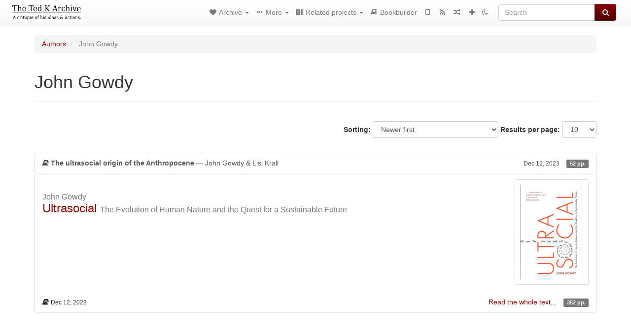

--- FILE ---
content_type: text/html; charset=utf-8
request_url: https://www.thetedkarchive.com/category/author/john-gowdy
body_size: 6229
content:
<!DOCTYPE html>
<html lang="en">
  <head>
    <meta charset="utf-8" />
    <meta name="viewport" content="width=device-width, initial-scale=1" />
    <title>John Gowdy | The Ted K Archive</title>
    <meta name="generator" content="AMuseWiki - https://amusewiki.org" />
    <meta name="description" content="John Gowdy" />
    <link rel="shortcut icon"
          href="https://www.thetedkarchive.com/sitefiles/tedkarchive/favicon.ico" />
    
    <link rel="icon"             href="https://www.thetedkarchive.com/sitefiles/tedkarchive/opengraph.png" type="image/png" />
    <link rel="apple-touch-icon" href="https://www.thetedkarchive.com/sitefiles/tedkarchive/opengraph.png" type="image/png" />
    <link rel="search" href="https://www.thetedkarchive.com/opensearch.xml"
          type="application/opensearchdescription+xml"
          title="The Ted K Archive">
    <link rel="alternate" type="application/rss+xml"
          title="The Ted K Archive" href="https://www.thetedkarchive.com/feed" />
    <link rel="alternate" type="application/atom+xml;profile=opds-catalog;kind=navigation"
          href="https://www.thetedkarchive.com/opds" title="OPDS"/>
    

    
    
    
    

    

    <!-- open graph stanza -->
    <meta property="og:title" content="John Gowdy" />
    <meta property="og:type" content="website" />
    <meta property="og:image" content="https://www.thetedkarchive.com/sitefiles/tedkarchive/opengraph.png" />
    <meta property="og:image:width" content="300" />
    <meta property="og:image:height" content="300" />
    <meta property="og:url" content="https://www.thetedkarchive.com/category/author/john-gowdy" />
    <meta property="og:site_name" content="The Ted K Archive" />
    <meta property="og:description" content="John Gowdy" />
    <!-- end graph stanza -->

    <!-- HTML5 Shim and Respond.js IE8 support of HTML5 elements and media queries -->
    <!--[if lt IE 9]>
      <script src="https://oss.maxcdn.com/libs/html5shiv/3.7.0/html5shiv.js"></script>
      <script src="https://oss.maxcdn.com/libs/respond.js/1.4.2/respond.min.js"></script>
    <![endif]-->
    <script src="https://www.thetedkarchive.com/static/js/jquery-3.7.0.min.js">
    </script>
    <link rel="stylesheet"
          href="https://www.thetedkarchive.com/static/css/bootstrap.amusewiki.css?v=4" />

    <!-- Latest compiled and minified JavaScript -->
    <script src="https://www.thetedkarchive.com/static/js/bootstrap.min.js?v=5">
    </script>

    <link rel="stylesheet"
          href="https://www.thetedkarchive.com/static/css/fork-awesome.min.css?v=4" />

    <!-- jquery-ui for the highlight effect everywhere and autocompletion
         source in https://www.thetedkarchive.com/static/js/jquery-ui-1.13.2.custom/jquery-ui.js -->

    <script src="https://www.thetedkarchive.com/static/js/jquery-ui-1.13.2.custom/jquery-ui.min.js?v=2" >
    </script>

    

    
    <link rel="stylesheet" type="text/css"
          href="https://www.thetedkarchive.com/static/css/amuse.css?v=9" />

    

    
    <link rel="stylesheet" type="text/css"
          href="https://www.thetedkarchive.com/static/css/amusewiki.css?v=45" />
    <script src="https://www.thetedkarchive.com/static/js/amuse.js?v=6"></script>
    <script>
      function amw_confirm() { return confirm('Are you sure?') }
    </script>

    
    <link rel="stylesheet" type="text/css"
          href="https://www.thetedkarchive.com/sitefiles/tedkarchive/local.css" />

    <script src="https://www.thetedkarchive.com/sitefiles/tedkarchive/local.js">
    </script>
    <script src="https://www.thetedkarchive.com/static/js/amw-widgets.js?v=1"></script>    <script src="https://www.thetedkarchive.com/static/js/imagesloaded.pkgd.min.js?v=1"></script>
    <script src="https://www.thetedkarchive.com/static/js/amw-anchors.js?v=2"></script>
    <script type="application/ld+json">
{
   "@context" : "http://schema.org",
   "@type" : "WebSite",
   "potentialAction" : {
      "@type" : "SearchAction",
      "query-input" : "required name=search_term_string",
      "target" : "https://www.thetedkarchive.com/search?query={search_term_string}"
   },
   "url" : "https://www.thetedkarchive.com/"
}

    </script>
  </head>
  <body>
    <div id="amw-nav-bar-top" class="navbar navbar-default" role="navigation">
      <div class="container-fluid">
        <div class="navbar-header">
          <button type="button" class="navbar-toggle" data-toggle="collapse"
                  data-target=".navbar-collapse">
            <span class="sr-only">Toggle navigation</span>
            <span class="icon-bar"></span>
            <span class="icon-bar"></span>
            <span class="icon-bar"></span>
          </button>
          <span>          <a class="amw-navlogo" href="https://www.thetedkarchive.com/">
            <img src="https://www.thetedkarchive.com/sitefiles/tedkarchive/navlogo.png"
                 title="The Ted K Archive"
                 class="amw-navlogo-img"
                 alt="The Ted K Archive" />
          </a>
                    </span>
        </div>
        <div class="navbar-collapse collapse">
          <form class="navbar-form navbar-right"
                method="get" role="search"
                id="formsearchbox" action="https://www.thetedkarchive.com/search">
            <div class="form-group">
              <div class="input-group">
		        <input type="text" class="form-control search-autocomplete"
                       aria-label="Search"
                       placeholder="Search"
                       name="query" value=""/>
                <div class="input-group-btn">
                  <button type="submit" class="btn btn-primary">
                    <span class="sr-only">Search</span>
                    <span class="fa fa-search fa-fw"></span>
                  </button>
                </div>
              </div>
            </div>
          </form>
          <ul id="amw-top-nav-right-menu" class="nav navbar-nav navbar-right">
            <li class="dropdown hidden-when-no-toc" style="display:none">
              <a class="amw-navlogo dropdown-toggle" href="#"
                 data-toggle="dropdown"
                 title="Table of Contents">
                <span class="fa fa-list text-primary fa-fw"></span>
                <span class=" visible-xs-inline">
                  Table of Contents
                </span>
                <b class="caret hidden-sm"></b>
              </a>
              <ul id="amw-top-nav-toc" class="dropdown-menu dropdown-menu-left">
              </ul>
            </li>
            <li class="dropdown">
              <a href="#" class="dropdown-toggle"
                 id="amw-top-nav-archive-menu"
                 title="texts by authors, title, topic..."
                 data-toggle="dropdown">
                <span class="fa fa-heart fa-fw"></span>
                <span class="hidden-sm" id="amw-catalog-label">
                  Archive
                </span>
                <b class="caret hidden-sm"></b>
              </a>
              <ul class="dropdown-menu dropdown-menu-left">
	            <li
                      id="amw-nav-bar-titles">
                  <a href="https://www.thetedkarchive.com/listing"
		             title="texts sorted by title">
                    Titles
                  </a>
                </li>
                
                
                  <li>
                    <a href="https://www.thetedkarchive.com/node">
                      Collections
                    </a>
                  </li>
                
                <li role="presentation" class="divider"></li>
                
                  <li class="active" 
                                                     id="amw-nav-bar-authors">
                    <a href="https://www.thetedkarchive.com/category/author"
		               title="Authors">
                      Authors
                    </a>
                  </li>
                
                  <li
                                                     id="amw-nav-bar-topics">
                    <a href="https://www.thetedkarchive.com/category/topic"
		               title="Topics">
                      Topics
                    </a>
                  </li>
                
                
                <li role="presentation" class="divider"
                    id="amw-nav-bar-latest-separator"></li>
                <li
                   id="amw-nav-bar-latest">
                  <a href="https://www.thetedkarchive.com/latest"
		             title="Latest entries">
                    Latest entries
                  </a>
                </li>

                

                
                
                <li >
                  <a href="https://www.thetedkarchive.com/stats/popular">Popular Texts</a>
                </li>
                
                <li >
                  <a href="https://www.thetedkarchive.com/library/the-ted-k-archive-sources">Text Sources</a>
                </li>
                
                <li >
                  <a href="https://www.thetedkarchive.com/library/all-of-the-ted-k-archive-s-controversially-published-deleted-texts">Controversially Published &amp; Deleted Texts</a>
                </li>
                
                


                
                <li role="presentation" class="divider"></li>
                <li>
                  <a href="https://www.thetedkarchive.com/action/text/new">
                    Add a new text
                  </a>
                </li>
                
                
              </ul>
            </li>
            

            
            <li class="dropdown" id="amw-top-nav-specials">
              <a href="#" class="dropdown-toggle"
                 title="about, links..."
                 data-toggle="dropdown">
                <span class="fa fa-ellipsis-h fa-fw"></span>
                <span class="visible-lg-inline visible-xs-inline" id="awm-special-label">
                  More
                </span>
                <b class="caret hidden-sm"></b>
              </a>
              <ul class="dropdown-menu dropdown-menu-left">
                
                <li>
                  <a href="https://www.thetedkarchive.com/special/about-this-project">About this project</a>
                </li>
                
                <li>
                  <a href="https://www.thetedkarchive.com/special/contact">Contact</a>
                </li>
                
                <li>
                  <a href="https://www.thetedkarchive.com/library/how-to-find-and-use-the-archive">How to find and use the archive</a>
                </li>
                
                <li>
                  <a href="https://www.thetedkarchive.com/library/various-how-to-improve-this-project">How to improve this project</a>
                </li>
                
                <li>
                  <a href="https://www.thetedkarchive.com/library/wishlist">Wish list of texts</a>
                </li>
                
                <li>
                  <a href="https://fundrazr.com/anarchf2c">Donate</a>
                </li>
                
                <li>
                  <a href="https://www.thetedkarchive.com/library/theo-slade-normandie-etc-a-collaboratively-edited-conversation-on-anti-tech-politics">Collaborative technology debate</a>
                </li>
                
                <li>
                  <a href="https://www.thetedkarchive.com/library/all-of-the-ted-k-archive-s-controversially-published-deleted-texts">Collaborative debate about archiving decisions</a>
                </li>
                
                <li>
                  <a href="https://www.thetedkarchive.com/library/readers-favorite-texts">Readers favorite texts</a>
                </li>
                
                <li>
                  <a href="https://www.thetedkarchive.com/library/frequently-asked-questions-about-ted-kaczynski">Frequently Asked Questions about Ted Kaczynski</a>
                </li>
                
                <li>
                  <a href="https://discord.gg/QQpYWDTKev">Live chat on Discord</a>
                </li>
                
                <li>
                  <a href="https://matrix.to/#/#tedkarchive:matrix.org">Live chat on Matrix</a>
                </li>
                
                <li>
                  <a href="https://www.reddit.com/r/TheTedKArchive/">Discuss on Reddit</a>
                </li>
                
              </ul>
            </li>
            

            
            <li class="dropdown" id="amw-top-nav-projects">
              <a href="#" class="dropdown-toggle"
                 title="Related projects"
                 data-toggle="dropdown">
                <span class="fa fa-th fa-fw"></span>
                <span class="hidden-sm" id="amw-sitegroup-label">
                  Related projects
                </span>
                <b class="caret hidden-sm"></b>
              </a>
              <ul class="dropdown-menu dropdown-menu-left">
                
                <li >
                  <a href="https://anarchistlibraries.network">Anarchist Libraries Network</a>
                </li>
                
                <li >
                  <a href="https://theanarchistlibrary.org/">The Anarchist Library</a>
                </li>
                
                <li >
                  <a href="https://stealthiswiki.com/">Steal This Wiki</a>
                </li>
                
                <li >
                  <a href="https://thelul.org/">The Library of Unconventional Lives</a>
                </li>
                
                <li >
                  <a href="https://af2c.org/">Anarchist Federation of Cyber Communes</a>
                </li>
                
                <li >
                  <a href="http://sproutdistro.com/">Sprout Distro</a>
                </li>
                
                <li >
                  <a href="https://www.earthfirst.uk/">Earth First!</a>
                </li>
                
                <li >
                  <a href="http://foodnotbombs.net/new_site/">Food not Bombs</a>
                </li>
                
                <li >
                  <a href="https://radicalroutes.org.uk/">Radical Routes</a>
                </li>
                
                <li >
                  <a href="https://en.squat.net/category/news/">Squat.net</a>
                </li>
                
                <li >
                  <a href="https://iww.org.uk/">Industrial Workers of the World</a>
                </li>
                
                <li >
                  <a href="https://kurdistansolidarity.net">Kurdish Solidarity Network</a>
                </li>
                
              </ul>
            </li>
            

            

            
            
            <li  id="amw-top-nav-bookbuilder">
              <a href="https://www.thetedkarchive.com/bookbuilder" title="Bookbuilder">
                
                <span class="fa fa-book  fa-fw"></span>
                <span class="visible-lg-inline visible-xs-inline">
                  Bookbuilder
                </span>
                
              </a>
            </li>
            <li id="amw-navbar-opds-link">
              <a href="https://www.thetedkarchive.com/help/opds" title="Mobile">
                <span class="fa fa-tablet fa-fw"></span>
                <span class="visible-xs-inline">
                  Mobile applications
                </span>
              </a>
            </li>
            <li id="amw-navbar-feed-link">
              <a href="https://www.thetedkarchive.com/feed" title="RSS feed">
                <span class="fa fa-rss fa-fw"></span>
                <span class="visible-xs-inline">
                  RSS feed
                </span>
              </a>
            </li>
            <li id="amw-navbar-opds-random">
              <a href="https://www.thetedkarchive.com/random" title="Random">
                <span class="fa fa-random fa-fw"></span>
                <span class="visible-xs-inline">
                  Random
                </span>
              </a>
            </li>
            
            <li id="amw-navbar-add-new-text-icon">
              <a href="https://www.thetedkarchive.com/action/text/new" title="Add a new text">
                <span class="fa fa-plus fa-fw"></span>
                <span class="visible-xs-inline">
                  Add a new text
                </span>
              </a>
            </li>
            
            
              <li id="amw-navbar-theme-switcher">
                <a rel="nofollow" href="?__switch_theme=1" title="Switch theme">
                  
                    <span class="fa fa-moon-o"></span>
                  
                </a>
              </li>
            
          </ul>
        </div><!--/.nav-collapse -->
      </div>
    </div>
    <div id="wrap">
      <div id="main"
           role="main"
           class="container clear-top">
      
      


      <div class="row">
        <div id="amw-main-layout-column"
             class="col-sm-12">

          <div id="js-site-settings" style="display:none"
               data-use-named-toc=""></div>



        <div id="widepage-container">
          <div id="widepage">
            




<div class="amw-breadcrumbs">
  <ol class="breadcrumb">
    
    <li>
      
      <a href="https://www.thetedkarchive.com/category/author">
        Authors
      </a>
      
    </li>
    
    <li class="active">
      
      John Gowdy
      
    </li>
    
  </ol>
</div>



<div class="page-header">  <h1><span id="amw-category-details-category-name">John Gowdy</span>  
</h1>
</div>





<div class="amw-spacer-20"></div>
<div class="text-right">
<form method="GET" action="https://www.thetedkarchive.com/category/author/john-gowdy" class="pagination-widget-form form-inline">
  <div class="form-group">
    <label for="pagination-widget-form-sort" class="control-label">
      Sorting:
    </label>
    <select class="form-control" name="sort" id="pagination-widget-form-sort" onchange="this.form.submit()">
      
        <option value="title_asc" >
          By title A-Z</option>
      
        <option value="title_desc" >
          By title Z-A</option>
      
        <option value="pubdate_desc" selected="selected">
          Newer first</option>
      
        <option value="pubdate_asc" >
          Older first</option>
      
        <option value="pages_asc" >
          By number of pages, ascending</option>
      
        <option value="pages_desc" >
          By number of pages, descending</option>
      
    </select>
  </div>
  <div class="form-group">
    <label for="pagination-widget-form-rows" class="control-label">
      Results per page:
    </label>
    <select class="form-control" id="pagination-widget-form-rows" name="rows" onchange="this.form.submit()">
      
        <option value="10" selected="selected">
          10</option>
      
        <option value="20" >
          20</option>
      
        <option value="50" >
          50</option>
      
        <option value="100" >
          100</option>
      
        <option value="200" >
          200</option>
      
        <option value="500" >
          500</option>
      
    </select>
  </div>
</form>
</div>
<div class="amw-spacer-20"></div>


<div class="amw-post-listing-container">

<div class="amw-post-inner-listing">
  <script type="text/javascript">
$(document).ready(function() {
    $('.awm-show-text-type-icon').removeAttr('title');
    $('*[data-poload]').each(function() {
        var e = $(this);
        var toc = e.data('poload');
        if (toc) {
            $.get(toc, function(d) {
                e.data("content", d);
                e.popover({
                    html: 1,
                    trigger: 'hover',
                    container: 'body',
                    placement: 'bottom',
                });
            });
        }
    });
});
</script>

  
<div class="list-group">
  
  <div class="amw-listing-item">
    
      
    
  
  <a href="https://www.thetedkarchive.com/library/john-gowdy-lisi-krall-the-ultrasocial-origin-of-the-anthropocene" class="list-group-item clearfix">
    
<span class="amw-show-text-type"
      data-poload="/library/john-gowdy-lisi-krall-the-ultrasocial-origin-of-the-anthropocene/toc"
      data-title="Table of Contents">
  <i aria-hidden="true"
     
     class="awm-show-text-type-icon fa fa-book"
     title="This text is a book"
     >
  </i>
</span>
    <strong>The ultrasocial origin of the Anthropocene</strong> — John Gowdy &amp; Lisi Krall    
    <span class="pull-right clearfix amw-list-text-pubdate-locale">
      <small>Dec 12, 2023</small>
      
<span class="amw-show-text-type-and-number-of-pages">
  <span class="label label-default">
    52 pp.
  </span>
</span>
    </span>
  </a>
  
  </div>

  <div class="amw-listing-item">
    
      
    
  
  <div class="list-group-item clearfix">

    <div class="text-cover-img-mini-container">
    
    
      <a href="https://www.thetedkarchive.com/library/john-gowdy-ultrasocial">
        <img src="https://www.thetedkarchive.com/uploads/tedkarchive/thumbnails/j-g-john-gowdy-ultrasocial-10.jpg.small.png"
             alt="j-g-john-gowdy-ultrasocial-10.jpg"
             class="text-cover-img-mini img-thumbnail" />
      </a>
    
    </div>
    <div>
      <h2 class="amw-latest-listing-item-title h3"><small>John Gowdy</small><br />        <a href="https://www.thetedkarchive.com/library/john-gowdy-ultrasocial">Ultrasocial</a>
        <small>The Evolution of Human Nature and the Quest for a Sustainable Future</small>      </h2>
      <div>
      
      </div>
    </div>
    <div class="clearfix"></div>
    
    <div class="amw-latest-listing-item-date">
      <br />
      
<span class="amw-show-text-type"
      data-poload="/library/john-gowdy-ultrasocial/toc"
      data-title="Table of Contents">
  <i aria-hidden="true"
     
     class="awm-show-text-type-icon fa fa-book"
     title="This text is a book"
     >
  </i>
</span>
      <small class="amw-list-text-pubdate-locale">Dec 12, 2023</small>
      
      <span class="amw-read-more-link pull-right">
        <a href="https://www.thetedkarchive.com/library/john-gowdy-ultrasocial">
          Read the whole text...
        </a>
        
<span class="amw-show-text-type-and-number-of-pages">
  <span class="label label-default">
    352 pp.
  </span>
</span>
      </span>
    </div>
    
  </div>
  
  </div>

</div>
</div>

</div>






<script>
 $(document).ready(function() {
     $(".trash-category").click(function() {
         var el = $(this);
         $.post(el.data('action'), { toggle: el.data('category-id') }, function (data) {
             if (data.ok) {
                 window.location = el.data('final');
             }
             else {
                 alert(data.error);
             }
         });
     });
 });
</script>

          </div>
        </div>
          <div>&nbsp;</div>
          <div>&nbsp;</div>
        </div>
        
        
      </div>
      <!-- end of row  -->
      
      <div class="clearfix">&nbsp;</div>
      <div class="clearfix">&nbsp;</div>
    </div><!-- end of main -->
    </div><!-- end of wrap -->
    <div id="footer" role="contentinfo">
      <div class="footer">
        <div class="center">
        <span id="amw-footer-link-random">
          <a href="https://www.thetedkarchive.com/random" title="Random">Random</a>
        </span>
        <span id="amw-footer-link-random-sep">|</span>
        <span id="amw-footer-link-feeds">
          <a href="https://www.thetedkarchive.com/feed">RSS feed</a>
        </span>
        <span id="amw-footer-link-feeds-sep">|</span>
        <span id="amw-footer-link-library">
      <a href="https://www.thetedkarchive.com/listing"
		 title="texts sorted by title">Titles</a>
        </span>

        
          <span id="amw-footer-link-authors-sep">|</span>
          <span id="amw-footer-link-authors">
            <a href="https://www.thetedkarchive.com/category/author"
		       title="Authors">Authors</a>
          </span>
        
          <span id="amw-footer-link-topics-sep">|</span>
          <span id="amw-footer-link-topics">
            <a href="https://www.thetedkarchive.com/category/topic"
		       title="Topics">Topics</a>
          </span>
        

        <span id="amw-footer-link-latest-sep">|</span>
        <span id="amw-footer-link-latest">
      <a href="https://www.thetedkarchive.com/latest">Latest entries</a>
        </span>
        <span id="amw-footer-link-opds-sep">|</span>
        <span id="amw-footer-link-opds">
      <a href="https://www.thetedkarchive.com/help/opds">Mobile</a>
        </span>
      
        <span id="amw-footer-link-newtext">
        <span id="amw-footer-link-newtext-sep">|</span>
      <a href="https://www.thetedkarchive.com/action/text/new">Add a new text</a>
        </span>
      
        </div>
        
      </div>
    </div>
    <script src="https://www.thetedkarchive.com/static/js/amw-autosuggest.js"></script>
    <script src="https://www.thetedkarchive.com/static/js/amw-navbar.js?v=3"></script>
    <script>
     $(document).ready(function() {
         var urlregex = /^https?:\/\/\S+$/
         $('div.caption').each(function() {
             var el = $(this);
             var url = el.text();
             if (urlregex.test(url)) {
                 console.log("Looks like an URL: " + url);
                 var img = el.parent().find('img.embedimg')
                 if (img) {
                     el.remove();
                     img.wrap($("<a>").attr('href', url));
                 }
             }
         });
     });
    </script>
  </body>
</html>



--- FILE ---
content_type: text/html; charset=utf-8
request_url: https://www.thetedkarchive.com/library/john-gowdy-lisi-krall-the-ultrasocial-origin-of-the-anthropocene/toc
body_size: 407
content:
<div>


<p>
  *** [Keywords]
 </p>

<p>
  *** [Abstract]
 </p>

<p>
  *** [Epigraph]
 </p>

<p>
  ** Introduction: Ultrasociality and the Human Predicament
 </p>

<p>
  ** Beyond Selfish Economic Man and Selfish Genes: Multi-level Selection (MLS) and the New Sociobiology
 </p>

<p>
  ** The Social Conquest of the Earth
 </p>

<p>
  ** The Neolithic Demographic Transition (NDT) as an Ultrasocial Transformation
 </p>

<p>
  ** From State Societies to Market Societies: Setting the Stage for the Anthropocene
 </p>

<p>
  ** Fossil Fuels, Industrial Capitalism, and the Current Demographic Transition
 </p>

<p>
  ** Is There a Way Forward? Downward Causation and Evolutionary Lock-in
 </p>

<p>
  ** References
 </p>


</div>


--- FILE ---
content_type: text/html; charset=utf-8
request_url: https://www.thetedkarchive.com/library/john-gowdy-ultrasocial/toc
body_size: 1708
content:
<div>


<p>
  * [Front Matter]
 </p>

<p>
  ** [Praise for the book]
 </p>

<p>
  ** [Title Page]
 </p>

<p>
  ** CONTENTS
 </p>

<p>
  ** FIGURES
 </p>

<p>
  ** TABLES
 </p>

<p>
  ** PREFACE
 </p>

<p>
  ** ACKNOWLEDGMENTS
 </p>

<p>
  * Part I: THE EVOLUTION OF HUMAN ULTRASOCIALITY
 </p>

<p>
  ** 1. THE ULTRASOCIAL ORIGIN OF OUR EXISTENTIAL CRISIS
 </p>

<p>
  **** Human and Social Insect Behavior
 </p>

<p>
  *** The Absorption of Nature by the Human Economy
 </p>

<p>
  *** The Subjugation of Individuals to the Requirements of the Economic Superorganism
 </p>

<p>
  ** 2. THE EVOLUTION OF ULTRASOCIALITY IN HUMANS AND SOCIAL INSECTS
 </p>

<p>
  **** Inclusive Fitness and Genetic Relatedness in Ants and Termites
 </p>

<p>
  **** How Does “Individuality” Pass from the Members of the Group to the Group Itself?
 </p>

<p>
  ** 3. OUR HUNTER-GATHERER HERITAGE AND THE EVOLUTION OF HUMAN NATURE
 </p>

<p>
  *** Hunter-Gatherers and Sustainability: The Myth of Human- Caused Pleistocene Extinctions
 </p>

<p>
  *** Hunter-Gatherers and Equality: Hierarchical Human Societies Are Not “Natural”
 </p>

<p>
  **** Cooperation among Insect Hunter-Gatherers
 </p>

<p>
  ** 4. THE AGRICULTURAL TRANSITION AND HOW IT CHANGED OUR SPECIES
 </p>

<p>
  **** From Forest to Savanna: A Major Ant Evolutionary Transition
 </p>

<p>
  *** The Consequences of Agriculture I: The Decline in Human Health
 </p>

<p>
  *** The Consequences of Agriculture II: The Shrinking Human Brain
 </p>

<p>
  *** The Consequences of Agriculture III: The Regimentation and Simplification of Everyday Life
 </p>

<p>
  *** The Consequences of Agriculture IV: The Emergence of Inequality
 </p>

<p>
  *** Ultrasociality: Social Complexity and Individual Simplicity
 </p>

<p>
  *** Ultrasociality and Ecosystem Domination
 </p>

<p>
  **** An Ant Perspective on Human Agriculture
 </p>

<p>
  * Part II: THE RISE AND CONSOLIDATION OF STATE/MARKET SOCIETIES
 </p>

<p>
  ** 5. THE RISE OF STATE SOCIETIES
 </p>

<p>
  **** The Horror of Ant Warfare
 </p>

<p>
  **** How Ant Slaves Overthrow Their Masters
 </p>

<p>
  **** Did State Societies Select for Genes of Domination and Obedience?
 </p>

<p>
  **** Peasants
 </p>

<p>
  **** An Ant Super Colony Takes Over the World
 </p>

<p>
  ** 6. THE MODERN STATE/MARKET SUPERORGANISM
 </p>

<p>
  **** Ants Do Not Have Castes or Inherited Wealth
 </p>

<p>
  ** 7. NEOLIBERALISM The Ideology of the Superorganism
 </p>

<p>
  **** “Free Market” Ideologies
 </p>

<p>
  * Part III: BACK TO THE FUTURE
 </p>

<p>
  ** 8. TAMING THE MARKET
 </p>

<p>
  *** A Minimal Bioeconomic Program[512]
 </p>

<p>
  *** The Loss of Nature
 </p>

<p>
  *** Make the Economy Work for Human Beings
 </p>

<p>
  ** 9. EVOLVING A SUSTAINABLE AND EQUITABLE FUTURE
 </p>

<p>
  *** What Can We Learn from Nonmarket Cultures?
 </p>

<p>
  *** The Cultural Impediments to Radical Change
 </p>

<p>
  **** Substitution Is Overrated
 </p>

<p>
  *** Cosmologies That Blind Our Vision of a Better Future
 </p>

<p>
  *** Social and Biological Evolution
 </p>

<p>
  *** Can a Traditional Society Remake Itself? The Case of Tikopia[604][605][606]
 </p>

<p>
  *** Does a Fragile Environment Promote Sustainability? The Case of Ladakh[615][616]
 </p>

<p>
  *** Can a Hierarchical State Society Be Egalitarian? The Case of the Incas[620]
 </p>

<p>
  ** 10. RECLAIMING HUMAN NATURE
 </p>

<p>
  *** The Future Will Be Better (Eventually)
 </p>

<p>
  *** Sudden Collapse
 </p>

<p>
  *** A Business-as-Usual Ultrasocial Dystopia
 </p>

<p>
  *** A New Optimist Paradise
 </p>

<p>
  *** Disintegration of the State and a New Golden Age of Barbarism
 </p>

<p>
  *** The Inevitability of Destabilizing Climate Change
 </p>

<p>
  *** After the Mega-Greenhouse: Our Hunter-Gatherer Future[658]
 </p>

<p>
  *** Hunter-Gatherers in the Twenty-Second Century
 </p>

<p>
  * REFERENCES
 </p>

<p>
  * INDEX
 </p>


</div>
